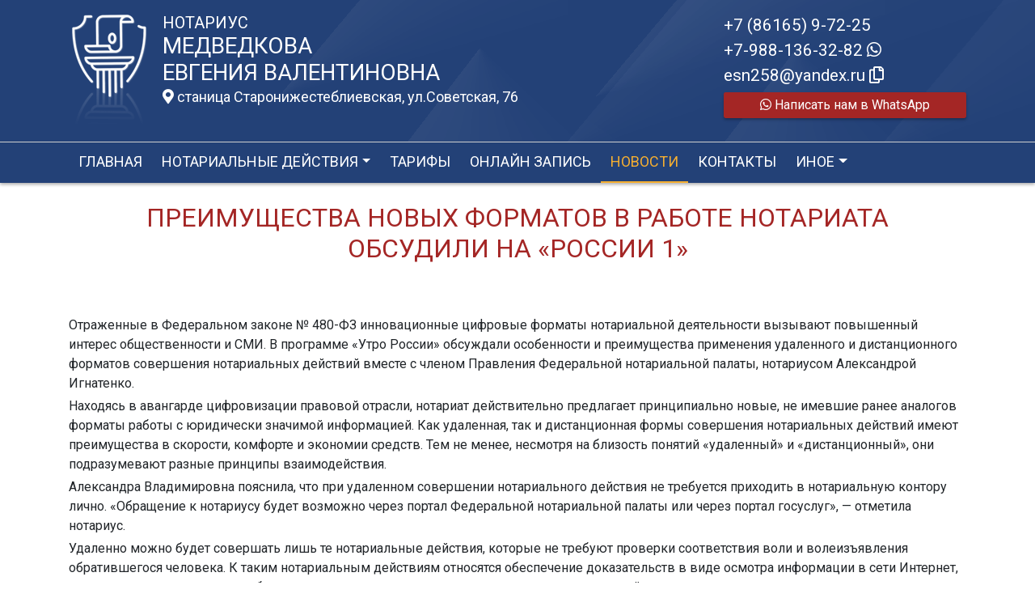

--- FILE ---
content_type: text/html; charset=UTF-8
request_url: https://xn----7sbbhakbfcz2asjokwsow.xn--p1ai/news/view?id=36
body_size: 8660
content:
<!DOCTYPE html>
<html lang="ru-RU">
<head>
    <meta charset="UTF-8">
    <meta http-equiv="X-UA-Compatible" content="IE=edge">
    <meta name="viewport" content="width=device-width, initial-scale=1">
        <title>Преимущества новых форматов в работе нотариата обсудили на «России 1» | нотариус Медведкова Евгения Валентиновна</title>
    <meta name="apple-mobile-web-app-title" content="нотариус-медведкова.рф">
<meta name="application-name" content="нотариус-медведкова.рф">
<meta name="og:locale" property="ru_RU">
<meta name="og:type" property="website">
<meta name="og:description" property="Мы рады приветствовать Вас на официальном сайте нотариуса Медведкова Евгения Валентиновна!">
<meta name="og:url" property="https://xn----7sbbhakbfcz2asjokwsow.xn--p1ai/news/view?id=36">
<meta name="og:site_name" property="нотариус-медведкова.рф">
<meta name="fb:admins" property="100001032886653">
<link href="https://plus.google.com/109288727053155742352">
<meta name="description" content="Мы рады приветствовать Вас на официальном сайте нотариуса Медведкова Евгения Валентиновна!">
<script type="application/ld+json">
{
    "@type": "Person",
    "@context": "http://schema.org",
    "name": "нотариус-медведкова.рф",
    "url": "https://xn----7sbbhakbfcz2asjokwsow.xn--p1ai",
    "sameAs": []
}
</script>
<script type="application/ld+json">
{
    "@context": "http://schema.org",
    "@type": "WebSite",
    "url": "https://xn----7sbbhakbfcz2asjokwsow.xn--p1ai",
    "name": "Медведкова Евгения Валентиновна"
}
</script>
<script type="application/ld+json">
{
    "@type": "Organization",
    "@context": "http://schema.org",
    "url": "https://xn----7sbbhakbfcz2asjokwsow.xn--p1ai",
    "logo": "https://xn----7sbbhakbfcz2asjokwsow.xn--p1ai/sites/xn----7sbbhakbfcz2asjokwsow_xn--p1ai/logo.png"
}
</script>
<link href="/sites/xn----7sbbhakbfcz2asjokwsow_xn--p1ai/favicon.png" rel="icon" sizes="192x192">
<link href="/sites/xn----7sbbhakbfcz2asjokwsow_xn--p1ai/favicon.png" rel="apple-touch-icon">
<link href="/sites/xn----7sbbhakbfcz2asjokwsow_xn--p1ai/favicon.png" rel="apple-touch-icon" sizes="76x76">
<link href="/sites/xn----7sbbhakbfcz2asjokwsow_xn--p1ai/favicon.png" rel="apple-touch-icon" sizes="120x120">
<link href="/sites/xn----7sbbhakbfcz2asjokwsow_xn--p1ai/favicon.png" rel="apple-touch-icon" sizes="128x128">
<link href="/sites/xn----7sbbhakbfcz2asjokwsow_xn--p1ai/favicon.png" rel="apple-touch-icon" sizes="152x152">
<link href="/sites/xn----7sbbhakbfcz2asjokwsow_xn--p1ai/favicon.png" rel="apple-touch-icon-precomposed" sizes="128x128">
<link href="/sites/xn----7sbbhakbfcz2asjokwsow_xn--p1ai/favicon.png" rel="apple-touch-startup-image">
<meta name="apple-mobile-web-app-capable" content="yes">
<meta name="apple-mobile-web-app-status-bar-style" content="black">
<meta name="msapplication-TileColor" content="#ffffff">
<meta name="msapplication-TileImage" content="/sites/xn----7sbbhakbfcz2asjokwsow_xn--p1ai/favicon.png">
<meta name="theme-color" content="#ffffff">
<link type="image/x-icon" href="/sites/xn----7sbbhakbfcz2asjokwsow_xn--p1ai/favicon.png" rel="shortcut icon">
<link href="/sites/xn----7sbbhakbfcz2asjokwsow_xn--p1ai/favicon.png" rel="image_src">
<meta name="og:image" content="/sites/xn----7sbbhakbfcz2asjokwsow_xn--p1ai/favicon.png">
<meta name="yandex-verification" content="ab3fa1bb12d7ad7e">
<noscript><div><img src='https://mc.yandex.ru/watch/87535903' style='position:absolute; left:-9999px;' alt='' /></div></noscript>
<meta name="csrf-param" content="_csrf-frontend">
<meta name="csrf-token" content="ILP2khsbAgQwgNLMTlYckXaUsZChZy8GCigPY7mlp1ZY9qnAUi1pQXrppY0kLETLJc3m-cQkTUt9TGEm0PryFQ==">

<link href="/assets/fea654b0/source/jquery.fancybox.css" rel="stylesheet">
<link href="/assets/fea654b0/source/helpers/jquery.fancybox-buttons.css" rel="stylesheet">
<link href="/assets/fea654b0/source/helpers/jquery.fancybox-thumbs.css" rel="stylesheet">
<link href="/assets/32fa668b/css/all.min.css" rel="stylesheet">
<link href="/assets/1f29e76d/css/bootstrap.css" rel="stylesheet">
<link href="/assets/705d063/css/toast.css" rel="stylesheet">
<link href="https://fonts.googleapis.com/css?family=Roboto:300,400,500,700&amp;display=swap" rel="stylesheet">
<link href="/assets/fbd444f5/css/mainApp.css" rel="stylesheet">
<script>

   
   (function(m,e,t,r,i,k,a){
       m[i]=m[i]||function(){(m[i].a=m[i].a||[]).push(arguments)}; 
       
       m[i].l=1*new Date(); for (var j = 0; j < document.scripts.length; j++) {if (document.scripts[j].src === r) { return; }} k=e.createElement(t),a=e.getElementsByTagName(t)[0],k.async=1,k.src=r,a.parentNode.insertBefore(k,a)
   }) (window, document, "script", "https://mc.yandex.ru/metrika/tag.js", "ym"); 
   ym(87535903, "init", { clickmap:true, trackLinks:true, accurateTrackBounce:true, webvisor:true}); 

   

var bsVersion = 4;
            var flashMessage = function(title, type = 'success', obj = {}){
                var _obj = {title:title, type:type, delay:15000};
                
                _obj = Object.assign(_obj, obj)
                $.toast(_obj);
            }</script></head>


    <body class="bg-white" data-spy="scroll" data-offset="10" data-target="#globalNav">        

            
<header>
    <div class="headerBoxTop pt-3 pb-3">
        <div class="container">

            <div class="logoBox float-none float-md-left text-center text-md-left">
                <div class="logoBoxInner float-left d-none d-md-block pr-3">
                    <a href="/">
                                                    <img src="https://xn----7sbbhakbfcz2asjokwsow.xn--p1ai/sites/xn----7sbbhakbfcz2asjokwsow_xn--p1ai/logo.png" alt="">                                            </a>

                </div>
                <div class="ib float-none float-md-left">
                    <a href="/">
                        <h5 class="mb-0 text-white font-weight-normal text-uppercase">Нотариус</h5>
                        <h3 class="mb-0 text-uppercase font-weight-normal text-white">Медведкова</h3>
                        <h3 class="mb-0 text-uppercase font-weight-normal text-white">Евгения Валентиновна</h3>
                    </a>
                    <a href="/#contacts" class="map-logo d-block d-sm-inline-block fs18 mt-1">
                        <i class="fas fa-map-marker-alt"></i> станица Старонижестеблиевская, ул.Советская, 76                    </a>

                                    </div>

                <div class="clearfix"></div>
            </div>



            <div class="telephoneBox float-none float-md-right d-block text-center text-md-left">
                <ul class="nav flex-column">
                    <li class="nav-item"><a href="tel:+78616597225">+7 (86165) 9-72-25</a></li><li class="nav-item"><a href="tel:+79881363282">+7-988-136-32-82 <i class="fab fa-whatsapp"></i></a></li>

                    <li class="nav-item clipboard-js-init" title="Данный электронный адрес (электронная почта) не используется для официальной переписки" data-toggle="tooltip" data-placement="bottom" style="cursor: pointer;" data-clipboard-action="copy" data-clipboard-text="esn258@yandex.ru" data-clipboard-success="esn258@yandex.ru &lt;i class=&quot;far fa-copy&quot;&gt;&lt;/i&gt;">esn258@yandex.ru <i class="far fa-copy"></i></li>
                    


            <a
            href="https://wa.me/79881363282?text=Здравствуйте!%20Пишу%20Вам%20с%20сайта%20нотариус-медведкова.рф"
            target="_blank"
            rel="noopener noreferrer"
            class="whatsapp-button d-print-none none"
            data-toggle="tooltip"
            data-placement="top"
            data-template='<div class="tooltip whatsapp" role="tooltip"><div class="arrow"></div><div class="tooltip-inner"></div></div>'
            title="Написать нам в WhatsApp"
        >
            <div class="text-button d-flex align-items-center align-self-center align-content-center justify-content-center">
                <i class="fab fa-whatsapp"></i>
            </div>
        </a>

    


    <a href="https://wa.me/79881363282?text=Здравствуйте!%20Пишу%20Вам%20с%20сайта%20нотариус-медведкова.рф" class="btn btn-wa d-print-none" target="_blanck"><i class="fab fa-whatsapp"></i> Написать нам в WhatsApp</a>








                </ul>
            </div>

            
            
            
            
            
            <div class="clearfix"></div>
        </div>
    </div>

    <div class="headerMenuBox">
        <div class="container">
            <div class="heaaderMenuBoxInner">

                <nav class="navbar navbar-expand-lg ">
                    <div class="navbar-header text-center w-100 pt-1 d-block d-lg-none">
                        <button class="navbar-toggler d-inline-block" type="button" data-toggle="collapse" data-target="#navbarNav" aria-controls="navbarNav" aria-expanded="false" aria-label="Toggle navigation">
                            <span class="navbar-toggler-icon"></span>
                        </button>
                    </div>
                    <div class="collapse navbar-collapse" id="navbarNav">

                        
<ul class="navbar-nav flex-wrap"><li class="nav-item"><a href="/" class="nav-link">Главная</a></li>
<li class="nav-item dropdown"><a href="/notarial-actions/index" class="nav-link dropdown-toggle" data-toggle="dropdown">Нотариальные действия</a>
<div class='dropdown-menu'>
<a href="/notarial-actions/view?id=1" class="nav-link">Наследство</a>
<a href="/notarial-actions/view?id=2" class="nav-link">Завещания</a>
<a href="/notarial-actions/view?id=3" class="nav-link">Уведомления о залоге движимого имущества</a>
<a href="/notarial-actions/view?id=4" class="nav-link">Депозит нотариуса</a>
<a href="/notarial-actions/view?id=5" class="nav-link">Перевод документа в электронный вид и обратно</a>
<a href="/notarial-actions/view?id=6" class="nav-link">Переводы</a>
<a href="/notarial-actions/view?id=7" class="nav-link">Удостоверение фактов</a>
<a href="/notarial-actions/view?id=8" class="nav-link">Списки участников ооо</a>
<a href="/notarial-actions/view?id=9" class="nav-link">Вексели и чеки</a>
<a href="/notarial-actions/view?id=10" class="nav-link">Доверенности и согласия</a>
<a href="/notarial-actions/view?id=11" class="nav-link">Брачно-семейные отношения</a>
<a href="/notarial-actions/view?id=12" class="nav-link">Корпоративные правоотношения</a>
<a href="/notarial-actions/view?id=13" class="nav-link">Копии, подлинность подписи</a>
<a href="/notarial-actions/view?id=14" class="nav-link">Прочие договоры</a>
<a href="/notarial-actions/view?id=15" class="nav-link">Удостоверение медиативных соглашений</a>
<a href="/notarial-actions/view?id=16" class="nav-link">Иное</a>
</div>
</li>
<li class="nav-item"><a href="/tariff/index" class="nav-link">Тарифы</a></li>
<li class="nav-item"><a href="/online" class="nav-link">Онлайн запись</a></li>
<li class="nav-item active"><a href="/news" class="nav-link">Новости</a></li>
<li class="nav-item"><a href="/contact" class="nav-link">Контакты</a></li>
<li class="nav-item dropdown"><a href="/other" class="nav-link dropdown-toggle" data-toggle="dropdown">Иное</a>
<div class='dropdown-menu'>
<a href="/contact/team" class="nav-link">Сотрудники</a>
<a href="/other/free-ur" class="nav-link">Бесплатная юридическая помощь</a>
</div>
</li></ul>
                    </div>
                </nav>
            </div>
        </div>
    </div>
</header>

            
<div class="container">


    
<div class="d-flex align-items-center pb-3 pt-4">
    <div class="holder flex-fill"></div>
    <h2 class="pl-3 pr-3 text-uppercase font-weight-normal m-0 text-center siteColorFont">Преимущества новых форматов в работе нотариата обсудили на «России 1»</h2>    <div class="holder flex-fill"></div>

</div>
            <div class="imageBox pb-4">
            <a href="https://xn----7sbbhakbfcz2asjokwsow.xn--p1ai/uploads/news/2020/7b3c431231704e4e9c10b51d6aebf749.jpg" rel="fancybox" class="text-center w-100 d-inline-block">
                <img class="img-fluid lazyload" data-src="https://xn----7sbbhakbfcz2asjokwsow.xn--p1ai/uploads/news/2020/7b3c431231704e4e9c10b51d6aebf749.jpg">            </a>
        </div>
    
    <div class="content">

        <p>Отраженные в Федеральном законе № 480-ФЗ инновационные цифровые форматы нотариальной деятельности вызывают повышенный интерес общественности и СМИ. В программе «Утро России» обсуждали особенности и преимущества применения удаленного и дистанционного форматов совершения нотариальных действий вместе с членом Правления Федеральной нотариальной палаты, нотариусом Александрой Игнатенко.</p>&#13;
&#13;
<p>Находясь в авангарде цифровизации правовой отрасли, нотариат действительно предлагает принципиально новые, не имевшие ранее аналогов форматы работы с юридически значимой информацией. Как удаленная, так и дистанционная формы совершения нотариальных действий имеют преимущества в скорости, комфорте и экономии средств. Тем не менее, несмотря на близость понятий «удаленный» и «дистанционный», они подразумевают разные принципы взаимодействия.</p>&#13;
&#13;
<p>Александра Владимировна пояснила, что при удаленном совершении нотариального действия не требуется приходить в нотариальную контору лично. «Обращение к нотариусу будет возможно через портал Федеральной нотариальной палаты или через портал госуслуг», — отметила нотариус.</p>&#13;
&#13;
<p>Удаленно можно будет совершать лишь те нотариальные действия, которые не требуют проверки соответствия воли и волеизъявления обратившегося человека. К таким нотариальным действиям относятся обеспечение доказательств в виде осмотра информации в сети Интернет, принятие в депозит нотариуса безналичных денежных средств, совершение исполнительной надписи, принятие на хранение электронного документа, получение выписки из реестра уведомлений о залоге движимого имущества, свидетельствование верности перевода, передача электронных документов другим физическим или юридическим лицам.</p>&#13;
&#13;
<p>Надо отметить, что институт нотариата активно взаимодействует в электронном формате с государственными службами, ведомствами и реестрами, подчас выступая их фронт-офисом. За счет этого удаленное обращение к нотариусу приобретает дополнительные преимущества. Например, в случае с исполнительной надписью рядовой гражданин или организация направляют нотариусу по сети необходимые документы через онлайн-сервис ФНП, а после совершения действия нотариус сам направляет в ФССП сведения, на основании которых приставы могут начать процесс принудительного возврата долга. Таким образом, можно решить проблему возврата долга буквально не выходя из дома.</p>&#13;
&#13;
<p>Важно отметить и то, что для совершения этих действий удаленно гражданам потребуется электронная цифровая подпись, которая в данном случае подтверждает личность обратившегося. Такую подпись можно получить в удостоверяющем центре.</p>&#13;
&#13;
<p>Говоря о формате дистанционного удостоверения сделок, Александра Игнатенко подчеркнула, что речь идет о возможности заключить сделку в отношении любой законной собственности, не только недвижимости. В этом формате покупатель и продавец могут удостоверить сделку, находясь в разных точках России, что существенно сокращает транспортные расходы и экономит время. Стороны сделки обращаются в удобную им нотариальную контору. Каждый из нотариусов в свою очередь проводит все необходимые для удостоверения сделки действия: выполняет правовую экспертизу документов, устанавливает личность обратившегося, выявляет соответствие воли и волеизъявления и разъясняет правовые последствия сделки. Договор создается в электронной форме с помощью Единой информационной системы нотариата и подписывается каждым из участников сделки на специальном планшете нотариуса. Затем нотариусы подписывают договор своими усиленными квалифицированными электронными подписями, и сведения о сделке поступают в реестры ЕИС, а также направляются одним из нотариусов, если это предусмотрено законом, на государственную регистрацию прав. Александра Владимировна обратила внимание, что при таком формате удостоверения сделки сторонам не нужно приобретать собственные усиленные квалифицированные подписи — достаточно той, что имеется у нотариуса.</p>&#13;
&#13;
<p>Александра Игнатенко сообщила, что в настоящий момент ФНП занимается разработкой нормативных материалов и технологической составляющей, необходимых для реализации удаленного и дистанционного форматов, и к концу текущего года они будут в распоряжении россиян.</p>&#13;
&#13;
<p>Важно отметить, что нотариат сегодня эффективно распределяет функции между экспертизой человека и цифровыми технологиями для предоставления гарантий безопасности и соблюдения прав граждан. Нотариус обеспечивает юридическую чистоту и законность документа, а также гарантирует гражданам правовую защиту, в то время как безопасное хранение и защита юридически значимых сведений осуществляются с помощью Единой информационной системы нотариата. Кроме того, цифровые технологии в арсенале нотариусов обеспечивают высокий уровень комфорта и совершенно новые возможности и для граждан, и для предпринимателей.</p>&#13;
&#13;
<div style="max-width: 100%; position: relative; width: 100%; padding-bottom: 56%;"><iframe allowfullscreen="" frameborder="0" src="https://player.vgtrk.com/iframe/video/id/1987937/start_zoom/true/showZoomBtn/false/sid/russiatv/?acc_video_id=episode_id/2239268/video_id/2264471/brand_id/3838" style="width: 100%; height: 100%; position: absolute;"/></div><p>Источник: https://22.notariat.ru/ru-ru/news/preimushestva-novyh-formatov-v-rabote-notariata-obsudili-na-rossii-1</p>


    </div>

</div>

            

<footer class="bg-blue text-white pt-3 pl-md-3 pl-0 d-print-none">
    <div class="container-fluid pl-md-5 pl-3">
        <div class="row">
            <div class="col-12 col-md-4 aboutBox ">
                <h5 class="font-weight-normal">Нотариус Медведкова Евгения Валентиновна</h5>

                <div class="line pb-3">
                    <span class="left-line"></span>
                    <span class="right-line"></span>
                </div>

                <div>
                    <p>Лицензия на право нотариальной деятельности № 257, выданная Управлением юстиции администрации Краснодарского края 15 июля 1998 года, Приказ о наделении полномочиями нотариуса № 114 от 03 мая 2000 года, выдан Министерством юстиции Российской Федерации</p>                </div>

                <div class="mt-2">
                    <a href="/policy" class="text-white">Политика нотариуса в отношении обработки персональных данных</a>

                </div>

                <div class="mt-2">
                    <a href="/callback/personal-data" class="text-white">Обработка и хранение персональных данных на сайте "нотариус-медведкова.рф"</a>
                </div>

                            </div>

            <div class="col-12 col-md-4">

                <h5 class='font-weight-normal'>Нотариальная палата Краснодарского края</h5><div class='line pb-3'>
                    <span class='left-line''></span>
                    <span class='right-line'></span>
                </div><div class='social-icon-footer'><a href="https://23.notariat.ru"><img class="mr-3" src="/images/footer/logo-23.png" alt="" style="width:100px"></a></div>

            </div>

            <div class="col-12 col-md-4 linkBox text-white">
                <h5 class="font-weight-normal">Полезные ссылки</h5>

                <div class="line pb-3">
                    <span class="left-line"></span>
                    <span class="right-line"></span>
                </div>

                <a href="https://notariat.ru" target="_blank">
                    <img src="/images/footer/logo-fnp.png" alt="">Федеральная нотариальная палата
                </a>

                <a href="https://minjust.gov.ru/" target="_blank">
                    <img src="/images/footer/ministry_of_justice.png" alt="">Управление Министерства юстиции
                </a>

                

                <a href="/other/reestry" target="_blank">
                    <img src="/images/footer/public_reestr.png" alt="">Публичные реестры и сервисы
                </a>
            </div>
        </div>
    </div>

    <div class="container-fluid">
        <div class="w-100 text-right">
            <small><a href="https://сайт-нотариуса.рф/" class="text-white" target="_blank">Работает на платформе "Сайт-нотариуса.рф"</a></small>
        </div>
    </div>
</footer>


        <script src="/js/i18n.js?v=3403315248"></script>
<script src="/assets/e5dff028/jquery.js"></script>
<script src="/assets/7b915ac6/lazysizes.min.js"></script>
<script src="/assets/fea654b0/source/jquery.fancybox.pack.js"></script>
<script src="/assets/a70ebf60/jquery.mousewheel.min.js"></script>
<script src="/assets/fea654b0/source/helpers/jquery.fancybox-buttons.js"></script>
<script src="/assets/fea654b0/source/helpers/jquery.fancybox-media.js"></script>
<script src="/assets/fea654b0/source/helpers/jquery.fancybox-thumbs.js"></script>
<script src="/assets/25815840/yii.js"></script>
<script src="/assets/1f29e76d/js/bootstrap.bundle.js"></script>
<script src="/assets/705d063/js/toast.js"></script>
<script src="https://cdn.jsdelivr.net/npm/bs-custom-file-input/dist/bs-custom-file-input.min.js"></script>
<script src="/assets/4d55adf9/clipboard.min.js"></script>
<script src="/assets/fbd444f5/js/mainApp.js"></script>
<script>;(function () {
  if (!('yii' in window)) {
    window.yii = {};
  }
  if (!('t' in window.yii)) {
    if (!document.documentElement.lang) {
      throw new Error(
        'You must specify the "lang" attribute for the <html> element'
      );
    }
    yii.t = function (category, message, params, language) {
      language = language || document.documentElement.lang;
      var translatedMessage;
      if (
        language === "en-us" ||
        !YII_I18N_JS ||
        !YII_I18N_JS[language] ||
        !YII_I18N_JS[language][category] ||
        !YII_I18N_JS[language][category][message]
      ) {
        translatedMessage = message;
      } else {
        translatedMessage = YII_I18N_JS[language][category][message];
      }
      if (params) {
        Object.keys(params).map(function (key) {
          var escapedParam =
            // https://stackoverflow.com/a/6969486/4223982
            key.replace(/[\-\[\]\/\{\}\(\)\*\+\?\.\\^$\|]/g, '\$&');
          var regExp = new RegExp('\\{' + escapedParam + '\\}', 'g');
          translatedMessage = translatedMessage.replace(regExp, params[key]);
        });
      }
      return translatedMessage;
    };
  }
})();</script>
<script>jQuery(function ($) {
jQuery('a[rel=fancybox]').fancybox({"maxWidth":"90%","maxHeight":"90%","playSpeed":7000,"padding":0,"fitToView":false,"width":"70%","height":"70%","autoSize":false,"closeClick":false,"openEffect":"elastic","closeEffect":"elastic","prevEffect":"elastic","nextEffect":"elastic","closeBtn":false,"openOpacity":true,"helpers":{"title":{"type":"float"},"buttons":[],"thumbs":{"width":68,"height":50},"overlay":{"css":{"background":"rgba(0, 0, 0, 0.8)"}}}});
bsCustomFileInput.init()

    var whatsFix = $(".whatsapp-button:not('.telegram-button')").length;
    var telFix = $(".whatsapp-button.telegram-button").length;
    
    if(!whatsFix){
        $(".whatsapp-button.telegram-button").addClass('one');
    }
    
    $(".whatsapp-button").removeClass('none');


		var clipboard = new Clipboard('.clipboard-js-init');
		clipboard.on('success', function(e) {
            if(typeof e.trigger.dataset.clipboardSuccess !== 'undefined') {
              var reset = e.trigger.innerHTML;
              setTimeout(function(){e.trigger.innerHTML = reset;}, 5000);
              e.trigger.innerHTML = e.trigger.dataset.clipboardSuccess;
            }
            
            flashMessage('E-mail скопирован в буфер обмен', 'success', {delay:5000});
		});
		clipboard.on('error', function(e) {
			e.trigger.innerHtml = e.trigger.dataset.clipboardText;
		});
		
});</script>

    </body></html>
